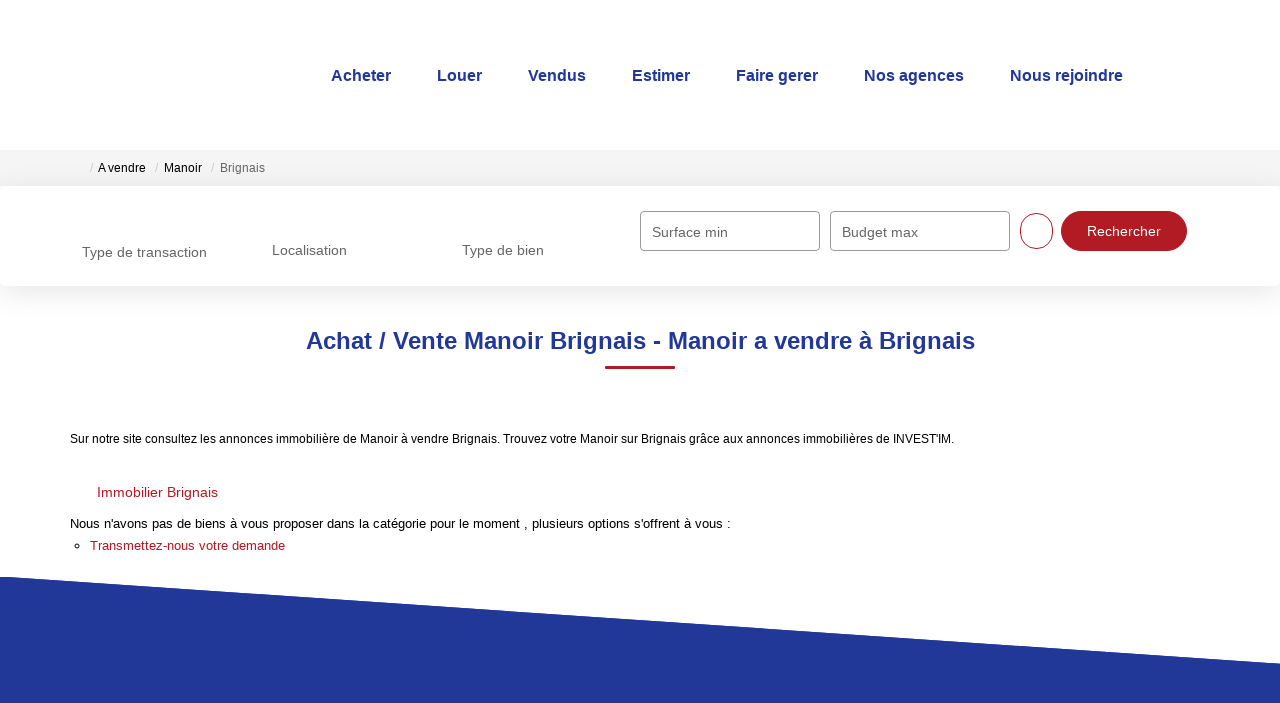

--- FILE ---
content_type: text/html; charset=UTF-8
request_url: https://www.agence-investim.com/ville_bien/Brignais_1_21__Vente/achat-vente-manoir-brignais.html
body_size: 2329
content:
<!DOCTYPE html>
<html lang="en">
<head>
    <meta charset="utf-8">
    <meta name="viewport" content="width=device-width, initial-scale=1">
    <title></title>
    <style>
        body {
            font-family: "Arial";
        }
    </style>
    <script type="text/javascript">
    window.awsWafCookieDomainList = [];
    window.gokuProps = {
"key":"AQIDAHjcYu/GjX+QlghicBgQ/7bFaQZ+m5FKCMDnO+vTbNg96AF//FbQrryZ41JmkvmNlf9BAAAAfjB8BgkqhkiG9w0BBwagbzBtAgEAMGgGCSqGSIb3DQEHATAeBglghkgBZQMEAS4wEQQMRCz59vp0iNhOtmjPAgEQgDu7Gi1c9x0ZvmZ0glH5OKYbw1vi7zSf8f8+tH2YEckT5Z8I7bFwfywZ77EwIeMV8YtOGqFSnv6gclaiWg==",
          "iv":"CgAENCJKnAAABy0z",
          "context":"ROm3kwaLM2FnofiqZRA3R/9oftnadRJLd5jvwzQweCvR/LJt7XIyILXZN70fHXLIWZqPAB+rFvaUcerwDLlDiK5IZnKX8Ibq5D7csbqd9hHxckseob8YrDv74oAh5w8orz69gHcC/KIp4vr3DcVjIM6U9k2IhiLbZCl1TdAMB6l6NH4QTUwzjWwT+bKLfS7HN3ZRGO+nNCpjZV2QEav3cWj+unCW8cjRykPBSvQjpKrGmTUnsbjccgRGOooLZi/CUzIKDmNo2tc0ZcEKrx301+x+SPKJABVOGsQOzUy37ZVtBhPGCMK0/nxSdzxevvAd6OtTq6S6MbpWEwXbMrElFcd+y53gJZZC43/ipqsUP9b8kKnevzJouhlnqQoijrjLD8bM5rvGHXh4gIAkg3Ny9lzlIF/UrzsbxO4uwd2jOztF33gxhzbksznF/LrSk9w1N8xu/f43plxgSnLdtbMQhQ95zPVxaO1i+YOWmiKitZQ3JgSsT+owdwdMRTCUqgKaRDLxGLF/m6dzSME7QDSi0dF4HwPs98vwZfvf4uN4q2kr6rcX1wiE3XAKfjsvGiwd8GZr9QeChQicuMGjs3mZFbLGayFbAabDOyuhyw2++5ecIHu8/bqGP+sryiHJZ8z1hkoizPtzrNknjL8lR6boUk2zyzoRRZOgOy9ap0nqHOFWKrwMa2Ele4nXNFpCO3UbsbmLCLiTjrTHJ5q+n9qQiE2SNqByeLp/s/Bc5HC0wegojR02xCyUgd3d7uhfwyMlsgCR8Aj1TaKkCzE7waqqHG4YAH3ZlJgldQ=="
};
    </script>
    <script src="https://7813e45193b3.47e58bb0.eu-west-3.token.awswaf.com/7813e45193b3/28fa1170bc90/1cc501575660/challenge.js"></script>
</head>
<body>
    <div id="challenge-container"></div>
    <script type="text/javascript">
        AwsWafIntegration.saveReferrer();
        AwsWafIntegration.checkForceRefresh().then((forceRefresh) => {
            if (forceRefresh) {
                AwsWafIntegration.forceRefreshToken().then(() => {
                    window.location.reload(true);
                });
            } else {
                AwsWafIntegration.getToken().then(() => {
                    window.location.reload(true);
                });
            }
        });
    </script>
    <noscript>
        <h1>JavaScript is disabled</h1>
        In order to continue, we need to verify that you're not a robot.
        This requires JavaScript. Enable JavaScript and then reload the page.
    </noscript>
</body>
</html>